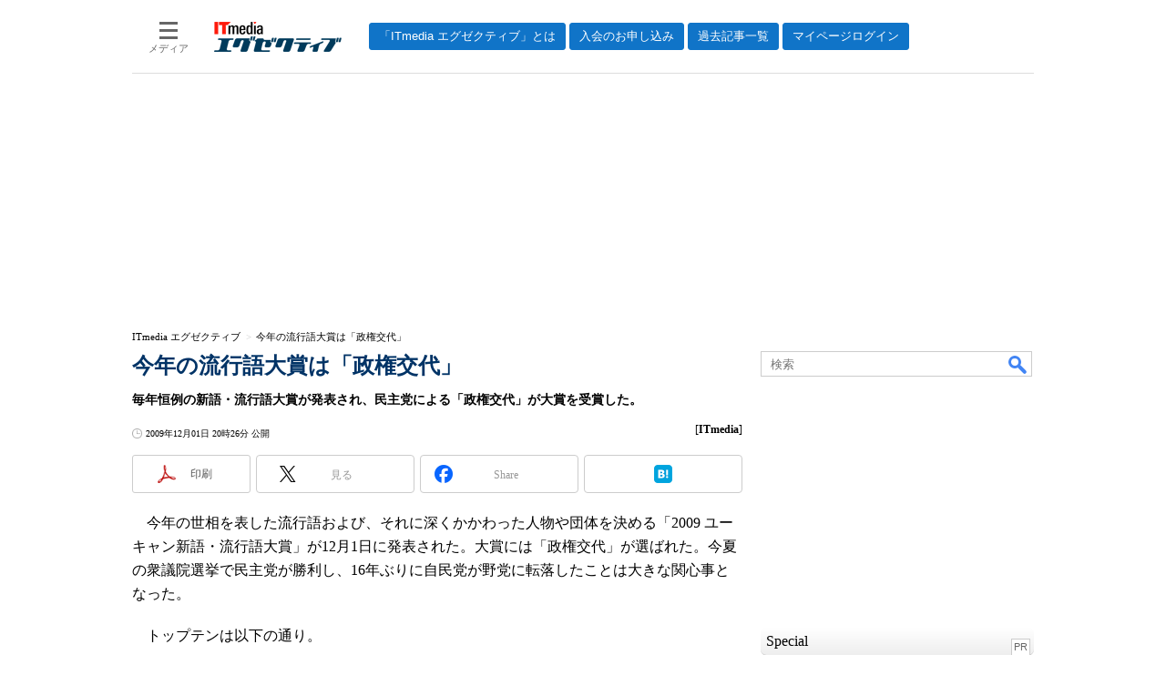

--- FILE ---
content_type: text/html
request_url: https://mag.executive.itmedia.co.jp/executive/articles/0912/01/news091.html
body_size: 17350
content:
























<!-- simpletieup関連 -->








<!-- /simpletieup関連 -->






























<!DOCTYPE HTML PUBLIC "-//W3C//DTD HTML 4.01 Transitional//EN" "http://www.w3.org/TR/html4/loose.dtd">

<html lang="ja" id="masterChannel-executive"><head>




<meta http-equiv="content-type" content="text/html;charset=shift_jis">
<meta http-equiv="content-style-type" content="text/css">
<meta http-equiv="content-script-type" content="text/javascript">

<meta name="referrer" content="no-referrer-when-downgrade">


<meta http-equiv="X-UA-Compatible" content="IE=Edge">

<script>var swspv = '(none)';var cms_summary_flag = '0';</script>
<script src="/js/spv/movePC2SP.js?date=250916104008"></script>
<!-- FIX DMOZ -->

	<!-- masterType = not top -->


	<!-- masterType == article -->
	<meta name="TMP_SERVER" content="pcv">
	<!-- SET SERIES FLAG -->
	
		
		<meta name="TMP_SeriesID" id="TMP_SeriesID" content="">
	
	<!-- SET AUTHOR FLAG -->
	
		
		<meta name="TMP_JointWriterID" id="TMP_JointWriterID" content="">
	
	<!-- SET CANONICAL FLAG -->
	
		
			
				
				<link rel="canonical" href="https://mag.executive.itmedia.co.jp/executive/articles/0912/01/news091.html">
			
		
	
	
	<meta property="article:modified_time" content="2009-12-01T20:26:00+09:00">
	






















<meta name="robots" content="max-image-preview:standard">


<!-- JSONLD ARTICLE -->
<script type="application/ld+json">
{
"@context":"https://schema.org",
"@type":"NewsArticle",
"mainEntityOfPage":{
"@type":"WebPage",
"@id":"https://mag.executive.itmedia.co.jp/executive/articles/0912/01/news091.html"
},
"image":["https://image.itmedia.co.jp/images/logo/1200x630_500x500_executive.gif"],
"datePublished":"2009-12-01T20:26:00Z",
"dateModified":"2009-12-01T20:26:00Z",
"headline":"今年の流行語大賞は「政権交代」",
"publisher":{
"@type":"Organization",
"name":"ITmedia エグゼクティブ",
"url":"https://mag.executive.itmedia.co.jp",
"logo":{
"@type":"ImageObject",
"url":"https://image.itmedia.co.jp/images/logo/amp_publisher_executive.gif"
}
},
"description":"毎年恒例の新語・流行語大賞が発表され、民主党による「政権交代」が大賞を受賞した。",
"articleSection":"ニュース",
"keywords":"ランキング,流行語,アワード,政権交代,民主党,事業仕分け,内閣総理大臣,ユーキャン,新型インフルエンザ,意識調査"
}
</script>
<meta name="itmid:series" content="">
<meta name="build" content="2009年12月01日 20時26分">
<meta name="keywords" content="ランキング,流行語,アワード,政権交代,民主党,事業仕分け,内閣総理大臣,ユーキャン,新型インフルエンザ,意識調査">
<meta name="description" content="毎年恒例の新語・流行語大賞が発表され、民主党による「政権交代」が大賞を受賞した。">
<meta name="extraid" content="at-news">
<meta name="writer" content="ITmedia">
<meta name="dispatch" content="国内">
<meta name="adpath" content="root/ITmedia/executive/article">
<meta name="rcid" content="">
<meta name="rcid_filename" content="">
<link rel="alternate" media="only screen and (max-width: 640px)" href="https://mag.executive.itmedia.co.jp/executive/spv/0912/01/news091.html">


<meta property="og:title" content="今年の流行語大賞は「政権交代」">
<meta property="og:description" content="毎年恒例の新語・流行語大賞が発表され、民主党による「政権交代」が大賞を受賞した。">
<title>今年の流行語大賞は「政権交代」 - ITmedia エグゼクティブ</title>
<script>
const ArticleDataDefinition = {
    VariousURLs: {
        HOST: 'https://mag.executive.itmedia.co.jp',
        PCV: '/executive/articles/0912/01/news091.html',
        SPV: '/executive/spv/0912/01/news091.html',
        AMP: '/executive/amp/0912/01/news091.html',
        SUMMARY_SPV: '',
        REFERENCE_PCV: '/executive/articles/0912/01/news091_00.html',
        REFERENCE_SPV: '/executive/spv/0912/01/news091_00.html'
    }
};
</script>


<meta property="og:image" content="https://image.itmedia.co.jp/images/logo/1200x630_500x500_executive.gif">



<meta property="og:site_name" content="ITmedia エグゼクティブ">
<meta property="og:url" content="https://mag.executive.itmedia.co.jp/executive/articles/0912/01/news091.html">
<meta property="og:type" content="article">

<meta property="fb:app_id" content="231602583847443">

<link rel="alternate" type="application/rss+xml" title="ITmedia エグゼクティブ(RSS2.0)" href="https://rss.itmedia.co.jp/rss/2.0/executive.xml">


<link rel="stylesheet" href="https://www.itmedia.co.jp/css/base.css?202509161104" type="text/css" media="all">
<link rel="stylesheet" href="https://www.itmedia.co.jp/css/executive/base.css?date=202509161104" type="text/css" media="all">
<link rel="stylesheet" href="https://www.itmedia.co.jp/css/article.css?202509081222" type="text/css" media="all">
<link rel="stylesheet" href="https://www.itmedia.co.jp/css/executive/article.css?date=202402281130" type="text/css" media="all">






<script src="//fc.itmedia.co.jp/fpcookie?site_id=itm_"></script>



<!-- globalJavaScript -->

<script src="//ajax.googleapis.com/ajax/libs/jquery/1.6.4/jquery.min.js" charset="UTF-8"></script>
<script>jQuery.noConflict();</script>


<script src="https://cdn.cxense.com/cx.js"></script>
<script>
var cx_segments = cX.getUserSegmentIds({persistedQueryId:'32780b6d6fb51c7b1fefeb67a7e3305b165e5c6a'});
</script>
<!-- GAM -->

<script src="/js/gamServerEnvironment.js?date=202107151140"></script>
<script>
window.googletag = window.googletag || {};
window.googletag.cmd = window.googletag.cmd || [];
</script>
<script async src="https://securepubads.g.doubleclick.net/tag/js/gpt.js"></script>
<script>
// 共通処理
window.gam_logop = {};
window.gam_media= 'executive';
// keyValue取得
const gam_keyValue = function(){
	const gam_server = gam_serverenvironment();
	const gam_host = location.protocol + '\/\/' + location.host;
	const gam_url = location.pathname.replace(/\/index.html$/,'\/');
	const gam_key = getMETA('keywords').content;
	const gam_adpath = getMETA('adpath').content;
	if(cx_segments.length >= 200) cx_segments = cx_segments.slice(0,200);
	const gam_composite = String((new Date().getTime() % 12)+1);
	googletag.pubads().setTargeting('server',gam_server).setTargeting('host',gam_host).setTargeting('url',gam_url).setTargeting('CxSegments',cx_segments).setTargeting('composite',gam_composite);
	if(gam_key) googletag.pubads().setTargeting('keywords',gam_key.replace(/(（|）|\(|\)|＃|＋)/g,'').split(','));
	if(gam_adpath){
		const itm_adpath = gam_adpath.split('/');
		if(itm_adpath[3]) googletag.pubads().setTargeting('itm_adpath_4',itm_adpath[3]);
		if(itm_adpath[4]) googletag.pubads().setTargeting('itm_adpath_5',itm_adpath[4]);
	}
}
// 配信設定
const gamDeliveryCheck = function(){
	googletag.pubads().addEventListener('slotRenderEnded',function(e){
		const gam_slotid = e.slot.getSlotElementId();
		const gam_slotdiv = document.getElementById(gam_slotid);
// 配信状況ログ
		if(gam_logop) gam_logop[gam_slotid] = e;
// 配信、未配信判別
		const gam_delivery = e.isEmpty;
// サイズ判別
		const gam_wpsize = /(WallPaper)/.test(gam_slotid);
// 1枠目入稿判別
		const gam_firstset = /(_headline$|_1$)/;
		const gam_firstcheck = gam_firstset.test(gam_slotid);
// AD表記ユニット
		const gam_irpos = /(InRead$)/;
		const gam_irposcheck = gam_irpos.test(gam_slotid);
// SBサイズ指定
		const gam_sb = /(PC_SuperBanner)/.test(gam_slotid);
		if(gam_sb) document.getElementById('PC_SuperBanner').style.minHeight = e.size[1] + 'px';
// 特殊広告対応
		if(gam_wpsize||gam_firstcheck||gam_irposcheck){
			let gam_noadflag = gam_delivery ? 'noad' : 'delivery';
			const gam_adposition = gam_wpsize ? gam_slotdiv.closest('.WallPaperIn') : gam_slotdiv.parentNode;
			const gam_adpch = gam_adposition.children[0];
			const gam_adpchcheck = gam_adpch.classList.contains('adnotation');
			const gam_hlcheck = gam_adpch.classList.contains('gam_headline');
			gam_adposition.classList.add(gam_noadflag);
			if(gam_wpsize && e.size){
				if(e.size != '1,1'){
					if(e.size[0] > 1) gam_adposition.style.width = e.size[0] + 'px';
					if(e.size[1] > 1) gam_adposition.style.height = e.size[1] + 'px';
					if(/(_left$)/.test(gam_slotid)) gam_adposition.style.left = '-' + (e.size[0] + 8) + 'px';
					if(/(_right$)/.test(gam_slotid)) gam_adposition.style.right = '-' + (e.size[0] + 8) + 'px';
					const mb = document.getElementById('masterBody');
					if(mb) mb.classList.add('WpSet');
				} else {
					gam_adposition.style.display = 'none';
				}
			}
			if(gam_irposcheck && !gam_delivery && !gam_adpchcheck){
				const gam_adnotation = document.createElement('div');
				gam_adnotation.innerHTML = 'advertisement';
				gam_adnotation.classList.add('adnotation');
				gam_adnotation.style.fontFamily = 'Gill Sans';
				gam_adnotation.style.fontSize = '12px';
				gam_adnotation.style.lineHeight = '12px';
				gam_adnotation.style.color = '#CCC';
				gam_adnotation.style.textAlign = 'center';
				gam_adnotation.style.margin = '10px 0 5px';
				gam_adposition.insertBefore(gam_adnotation,gam_slotdiv);
			}
			if(gam_hlcheck && gam_noadflag == 'noad') gam_adpch.innerHTML = '';
		}
	});
};
// refresh
const refreshGam = function(slot,dc){
	googletag.cmd.push(function(){
		let gframe = '';
// 共通
		if(slot == 'SideLink') gframe = [gam_sl1,gam_sl2,gam_sl3,gam_sl4,gam_sl5,gam_sl6,gam_sl7,gam_sl8,gam_sl9,gam_sl10,gam_sl11,gam_sl12,gam_sl13,gam_sl14,gam_sl15,gam_sl16,gam_sl17,gam_sl18,gam_sl19,gam_sl20];

// article
		if(slot == 'SuperBanner') gframe = [gam_spb];
		if(slot == 'RcolRectangle') gframe = [gam_rct1];
		if(slot == 'InRead') gframe = [gam_inl];
		if(slot == 'BelowArtLink') gframe = [gam_bl1,gam_bl2,gam_bl3,gam_bl4,gam_bl5,gam_bl6,gam_bl7,gam_bl8,gam_bl9,gam_bl10,gam_bl11,gam_bl12];


		if(gframe) googletag.pubads().refresh(gframe);
		if(dc) gamDeliveryCheck(); // 配信状況取得
	});
}
// refresh引数
// 共通
var gam_spb,gam_rct1,gam_sl1,gam_sl2,gam_sl3,gam_sl4,gam_sl5,gam_sl6,gam_sl7,gam_sl8,gam_sl9,gam_sl10,gam_sl11,gam_sl12,gam_sl13,gam_sl14,gam_sl15,gam_sl16,gam_sl17,gam_sl18,gam_sl19,gam_sl20;

// article
var gam_bl1,gam_bl2,gam_bl3,gam_bl4,gam_bl5,gam_bl6,gam_bl7,gam_bl8,gam_bl9,gam_bl10,gam_bl11,gam_bl12,gam_inl;

googletag.cmd.push(function(){
	googletag.pubads().collapseEmptyDivs();
// ユニット設定
	const sd = '/43042345/executive/';
	gam_rct1 = googletag.defineSlot(sd + 'PC_article_rcol-Rectangle',[[300,250],[300,300],[300,600],[600,600],[600,500],[533,300]],'PC_rcol-Rectangle').addService(googletag.pubads());
	gam_sl1 = googletag.defineSlot(sd + 'PC_SideLink',[[300,76]],'PC_SideLink_1').setTargeting('slot_pos','1').setTargeting('media',gam_media).addService(googletag.pubads());
	gam_sl2 = googletag.defineSlot(sd + 'PC_SideLink',[[300,76]],'PC_SideLink_2').setTargeting('slot_pos','2').setTargeting('media',gam_media).addService(googletag.pubads());
	gam_sl3 = googletag.defineSlot(sd + 'PC_SideLink',[[300,76]],'PC_SideLink_3').setTargeting('slot_pos','3').setTargeting('media',gam_media).addService(googletag.pubads());
	gam_sl4 = googletag.defineSlot(sd + 'PC_SideLink',[[300,76]],'PC_SideLink_4').setTargeting('slot_pos','4').setTargeting('media',gam_media).addService(googletag.pubads());
	gam_sl5 = googletag.defineSlot(sd + 'PC_SideLink',[[300,76]],'PC_SideLink_5').setTargeting('slot_pos','5').setTargeting('media',gam_media).addService(googletag.pubads());
	gam_sl6 = googletag.defineSlot(sd + 'PC_SideLink',[[300,76]],'PC_SideLink_6').setTargeting('slot_pos','6').setTargeting('media',gam_media).addService(googletag.pubads());
	gam_sl7 = googletag.defineSlot(sd + 'PC_SideLink',[[300,76]],'PC_SideLink_7').setTargeting('slot_pos','7').setTargeting('media',gam_media).addService(googletag.pubads());
	gam_sl8 = googletag.defineSlot(sd + 'PC_SideLink',[[300,76]],'PC_SideLink_8').setTargeting('slot_pos','8').setTargeting('media',gam_media).addService(googletag.pubads());
	gam_sl9 = googletag.defineSlot(sd + 'PC_SideLink',[[300,76]],'PC_SideLink_9').setTargeting('slot_pos','9').setTargeting('media',gam_media).addService(googletag.pubads());
	gam_sl10 = googletag.defineSlot(sd + 'PC_SideLink',[[300,76]],'PC_SideLink_10').setTargeting('slot_pos','10').setTargeting('media',gam_media).addService(googletag.pubads());
	gam_sl11 = googletag.defineSlot(sd + 'PC_SideLink',[[300,76]],'PC_SideLink_11').setTargeting('slot_pos','11').setTargeting('media',gam_media).addService(googletag.pubads());
	gam_sl12 = googletag.defineSlot(sd + 'PC_SideLink',[[300,76]],'PC_SideLink_12').setTargeting('slot_pos','12').setTargeting('media',gam_media).addService(googletag.pubads());
	gam_sl13 = googletag.defineSlot(sd + 'PC_SideLink',[[300,76]],'PC_SideLink_13').setTargeting('slot_pos','13').setTargeting('media',gam_media).addService(googletag.pubads());
	gam_sl14 = googletag.defineSlot(sd + 'PC_SideLink',[[300,76]],'PC_SideLink_14').setTargeting('slot_pos','14').setTargeting('media',gam_media).addService(googletag.pubads());
	gam_sl15 = googletag.defineSlot(sd + 'PC_SideLink',[[300,76]],'PC_SideLink_15').setTargeting('slot_pos','15').setTargeting('media',gam_media).addService(googletag.pubads());
	gam_sl16 = googletag.defineSlot(sd + 'PC_SideLink',[[300,76]],'PC_SideLink_16').setTargeting('slot_pos','16').setTargeting('media',gam_media).addService(googletag.pubads());
	gam_sl17 = googletag.defineSlot(sd + 'PC_SideLink',[[300,76]],'PC_SideLink_17').setTargeting('slot_pos','17').setTargeting('media',gam_media).addService(googletag.pubads());
	gam_sl18 = googletag.defineSlot(sd + 'PC_SideLink',[[300,76]],'PC_SideLink_18').setTargeting('slot_pos','18').setTargeting('media',gam_media).addService(googletag.pubads());
	gam_sl19 = googletag.defineSlot(sd + 'PC_SideLink',[[300,76]],'PC_SideLink_19').setTargeting('slot_pos','19').setTargeting('media',gam_media).addService(googletag.pubads());
	gam_sl20 = googletag.defineSlot(sd + 'PC_SideLink',[[300,76]],'PC_SideLink_20').setTargeting('slot_pos','20').setTargeting('media',gam_media).addService(googletag.pubads());

// article
	gam_spb = googletag.defineSlot(sd + 'PC_article_SuperBanner',[[728,90],[728,180],[970,90],[970,250],[970,400]],'PC_SuperBanner').addService(googletag.pubads());
	gam_inl = googletag.defineSlot(sd + 'PC_InRead',[[640,165],[640,300],[640,360],[1,1]],'PC_InRead').addService(googletag.pubads());
	gam_bl1 = googletag.defineSlot(sd + 'PC_BelowArtLink',[[150,216]],'PC_BelowArtLink_1').setTargeting('slot_pos','1').setTargeting('media',gam_media).addService(googletag.pubads());
	gam_bl2 = googletag.defineSlot(sd + 'PC_BelowArtLink',[[150,216]],'PC_BelowArtLink_2').setTargeting('slot_pos','2').setTargeting('media',gam_media).addService(googletag.pubads());
	gam_bl3 = googletag.defineSlot(sd + 'PC_BelowArtLink',[[150,216]],'PC_BelowArtLink_3').setTargeting('slot_pos','3').setTargeting('media',gam_media).addService(googletag.pubads());
	gam_bl4 = googletag.defineSlot(sd + 'PC_BelowArtLink',[[150,216]],'PC_BelowArtLink_4').setTargeting('slot_pos','4').setTargeting('media',gam_media).addService(googletag.pubads());
	gam_bl5 = googletag.defineSlot(sd + 'PC_BelowArtLink',[[150,216]],'PC_BelowArtLink_5').setTargeting('slot_pos','5').setTargeting('media',gam_media).addService(googletag.pubads());
	gam_bl6 = googletag.defineSlot(sd + 'PC_BelowArtLink',[[150,216]],'PC_BelowArtLink_6').setTargeting('slot_pos','6').setTargeting('media',gam_media).addService(googletag.pubads());
	gam_bl7 = googletag.defineSlot(sd + 'PC_BelowArtLink',[[150,216]],'PC_BelowArtLink_7').setTargeting('slot_pos','7').setTargeting('media',gam_media).addService(googletag.pubads());
	gam_bl8 = googletag.defineSlot(sd + 'PC_BelowArtLink',[[150,216]],'PC_BelowArtLink_8').setTargeting('slot_pos','8').setTargeting('media',gam_media).addService(googletag.pubads());
	gam_bl9 = googletag.defineSlot(sd + 'PC_BelowArtLink',[[150,216]],'PC_BelowArtLink_9').setTargeting('slot_pos','9').setTargeting('media',gam_media).addService(googletag.pubads());
	gam_bl10 = googletag.defineSlot(sd + 'PC_BelowArtLink',[[150,216]],'PC_BelowArtLink_10').setTargeting('slot_pos','10').setTargeting('media',gam_media).addService(googletag.pubads());
	gam_bl11 = googletag.defineSlot(sd + 'PC_BelowArtLink',[[150,216]],'PC_BelowArtLink_11').setTargeting('slot_pos','11').setTargeting('media',gam_media).addService(googletag.pubads());
	gam_bl12 = googletag.defineSlot(sd + 'PC_BelowArtLink',[[150,216]],'PC_BelowArtLink_12').setTargeting('slot_pos','12').setTargeting('media',gam_media).addService(googletag.pubads());

	gam_keyValue(); // Key-Value設定
	googletag.pubads().enableSingleRequest();
	googletag.pubads().disableInitialLoad();
	googletag.enableServices();
});
</script>

<!-- /GAM -->
<script src="/js/base_v2.js?date=202501291050"></script>
<script src="/js/executive/base.js?date=201106281155"></script>

<script src="/js/article.js?date=202501141040"></script>
<script src="/js/executive/article.js?date=201110051634"></script>

<!--tr_cx_api-->

<script src="//cx.api.itmedia.co.jp/v1.js"></script>
<script src="//tr.api.itmedia.co.jp/cc/v1.js"></script>

<!--/tr_cx_api-->
<script src="/js/lib/cx_v2.js?date=202507231610"></script>
<script>
var cX = cX || {}; cX.callQueue = cX.callQueue || [];
var cx_k_param = cx_api_itm('ad');
cx_click_map('1141827478709654509');
cX.callQueue.push(['setSiteId','1146327961620383923']);
window.addEventListener('DOMContentLoaded',function(){
	cx_push_iitt();
	cX.callQueue.push(['setSiteId','1146327961620383923']);
	cx_push_cxapi('7afa26d5cf882cbdf1133ef0a74bc60ab5581d17');
	cX.callQueue.push(['sync','aam']);
	cx_add_meta();
	cx_push_readable('7afa26d5cf882cbdf1133ef0a74bc60ab5581d17');
},false);
</script>
<!-- Google Tag Manager -->
<script>(function(w,d,s,l,i){w[l]=w[l]||[];w[l].push({'gtm.start':
new Date().getTime(),event:'gtm.js'});var f=d.getElementsByTagName(s)[0],
j=d.createElement(s),dl=l!='dataLayer'?'&l='+l:'';j.async=true;j.src=
'https://www.googletagmanager.com/gtm.js?id='+i+dl;f.parentNode.insertBefore(j,f);
})(window,document,'script','dataLayer','GTM-W3CLTQN');</script>
<!-- End Google Tag Manager -->
<!-- /globalJavaScript -->
</head><body id="masterType-article">

<script>
// JavaScript用Facebook SDK v10.0

window.fbAsyncInit = function(){
	FB.init({
		appId:'231602583847443',
		autoLogAppEvents : true,
		xfbml : true,
		version : 'v10.0'
	});
	FB.AppEvents.logPageView();
};

(function(d,s,id){
var js, fjs = d.getElementsByTagName(s)[0];
if(d.getElementById(id)){return;}
js = d.createElement(s); js.id = id;
js.src = "//connect.facebook.net/ja_JP/sdk.js";
fjs.parentNode.insertBefore(js,fjs);
}(document,'script','facebook-jssdk'));
</script>






<script type="text/javascript">
var dcl_start = new Date();
attachBodyClass();
function masterChannel(){return 'executive';}
function masterType(){return 'article';}
function prFlag(){return '';}
function spFlag(){return '';}
</script>

<!--ITWL-->

	
		
	

<!--/ITWL-->


<!-- サーチツール表示領域 -->
<div id="outputFrame" class="outputFrame"></div>


<div id="masterBody"><div id="masterBodyOut"><div id="masterBodyIn">




<link rel="stylesheet" href="//www.itmedia.co.jp/css/gnavi.css?date=202503051103">
<div id="g_nav" data-theme="light">
<div id="g_nav_o">
<!-- parts_warning -->

<div id="g_nav_i">
	<div class="g_nav_box">
		<div class="g_btn" id="g_btn_menu" data-menu="0">
			<div class="g_float g_float_left"></div>
			<div class="g_inbtn">
				<div class="g_lines">
					<div class="g_line"></div>
					<div class="g_line"></div>
					<div class="g_line"></div>
					<div class="g_line"></div>
				</div>
				<div class="g_txt">メディア</div>
			</div>
		</div>
	</div>
<div class="g_nav_box"><div id="g_logo"><a href="//mag.executive.itmedia.co.jp/"><img src="https://image.itmedia.co.jp/images/logo/pcvheader_executive.png" width="140" height="33" alt="ITmedia エグゼクティブ"></a></div></div>
<div class="g_nav_box _flex"><div class="g_free_box">
<div class="g_local g_local_btn brown_2">
<div class="g_lnav_o"><a href="https://mag.executive.itmedia.co.jp/executive/subtop/info/about.html"><div >「ITmedia エグゼクティブ」とは</div></a>
</div>
<div class="g_lnav_o"><a href="https://mag.executive.itmedia.co.jp/executive/membership.html"><div >入会のお申し込み</div></a>
</div>
<div class="g_lnav_o"><a href="https://mag.executive.itmedia.co.jp/executive/subtop/archive/"><div >過去記事一覧</div></a>
</div>
<div class="g_lnav_o"><a href="https://mag.executive.itmedia.co.jp/executive/subtop/info/login.html"><div >マイページログイン</div></a>
</div>
</div></div></div>


<div class="g_nav_box">
<div class="g_btn" id="g_btn_member" data-menu="0">
<div class="g_float g_float_right"></div>
<a class="g_inbtn" href="javascript:void(0);">
<div class="g_circles">
<div class="g_circle"></div><div class="g_circle"></div><div class="g_circle"></div>
</div>
<div class="g_txt"></div>
</a>
</div>
</div>
</div>
</div>
</div>
<script src="/js/gnavi.js?202508211340" async></script>

<div id="masterBodyOuter"><!----><div id="masterBodyInner">

<div id="masterHeader">
	<div id="globalHeader">
	
	<div id="globalHeaderMiddle">
		<div id="SuperBanner">
			<div id="PC_SuperBanner"></div>
			<script>refreshGam('SuperBanner',true);</script>
		</div>
	</div>
	
	<div id="globalHeaderBottom">
	<div id="localPankuzu">
	<div class="lpanOut"><div class="lpanIn">
	
<script>
(function(){
const str = document.title.replace('- ITmedia エグゼクティブ',''),cut = cutString(str,50);
const list = [
	{'name':'ITmedia エグゼクティブ','id':'https://mag.executive.itmedia.co.jp/'},{'name':str,'id':''}
];
const itemListElement = setupStructuredData.convertToBreadcrumbList(list);
setupStructuredData.addMicrodataBreadcrumb(itemListElement,'localPankuzu',cut);
setupStructuredData.addJsonldBreadcrumb(itemListElement);
})();
</script>

	</div></div>
	</div>
	</div>
	</div>

</div>

<div id="masterContents"><div id="globalContents">
<div id="masterMain">

<!---->

<div id="tmplNews" class="tmplArticle"><div id="tmplNewsIn" class="tmplArticleIn">
<!--EDIT START-->

	
<!-- no keywords -->



<!--EDIT END-->


<!--EDIT START-->
<!--EDIT END-->

<!--EDIT START-->
<!--EDIT END-->



<div id="cmsTitle"><div class="inner">
<h1 class="title"><span class="title__maintext">今年の流行語大賞は「政権交代」</span></h1>
</div></div>


<!--EDIT START-->
<!--EDIT END-->


<div id="cmsAbstract"><div class="inner"><p>毎年恒例の新語・流行語大賞が発表され、民主党による「政権交代」が大賞を受賞した。</p></div></div>

<!--EDIT START-->
<!--EDIT END-->


<div id="cmsDate" class="cmsDate cmsDate--nomove"><div class="inner"><span class="arrow">&raquo;</span> <span id="update">2009年12月01日 20時26分 公開</span></div></div>
<div id="cmsByline"><div class="inner" id="byline">[<span>ITmedia</span>]</div></div>


<link rel="stylesheet" href="https://www.itmedia.co.jp/css/socialbutton.css?202510011201">
<script>
var msbBtnLoadScript = [];
</script>
<script src="/js/socialbutton.js?202510011010"></script>
<div id="masterSocialbuttonTop" class="masterSocialbutton"><div class="msbOut" id="msbTopOut"></div></div>


	<!-- enterprise|executive|ait|pcuser|mobile -->
	<script>
	msbBtn({
	'pos':'top',
	'tag':'table',
	'popup_pos':'under',
	'base_color':'white',
	'base_class':'minimal_count',
	'line':[
	[
		{'name':'印刷','title':'この記事を印刷する','id':'printbutton'},
		{'name':'通知','id':'itmid','data':[
			{'name':'連載「％」の新着をメールで通知','id':'alertseries'},
		{}]},
		{'name':'Post','id':'tweetbutton_minimal'},
		{'name':'シェア','id':'sharebutton_minimal'},
		{'name':'はてなブックマーク','id':'hatenabookmark_minimal'},
	{}],
	[]]
	});
	</script>
	


<div id="cmsBody"><div class="inner">


<div class="colBoxClear"></div>

<!-- cxenseparse_start -->

<div id="cmsMark"><!-- null for itmedia-->
</div>
<!-- cmsBodyCtrlTop -->

<!-- cmsBodyMainStart -->
<!-- cxenseparse_start -->

<p>　今年の世相を表した流行語および、それに深くかかわった人物や団体を決める「2009 ユーキャン新語・流行語大賞」が12月1日に発表された。大賞には「政権交代」が選ばれた。今夏の衆議院選挙で民主党が勝利し、16年ぶりに自民党が野党に転落したことは大きな関心事となった。</p>
<p>　トップテンは以下の通り。</p>
<table id="tbl" class="cmsTable cmsTable cmsTable">
<caption></caption>
<thead><tr>
<th id="null">キーワード</th>
<th id="null">受賞者</th>
</tr></thead><tbody><tr>
<th id="null">政権交代</th>
<td id="null">鳩山由紀夫（内閣総理大臣）</td>
</tr><tr>
<th id="null">こども店長</th>
<td id="null">加藤清史郎（俳優）</td>
</tr><tr>
<th id="null">新型インフルエンザ</th>
<td id="null">木村盛世（受賞者厚生労働医系技官）</td>
</tr><tr>
<th id="null">草食男子</th>
<td id="null">小池徹平（タレント）、深澤真紀（コラムニスト）</td>
</tr><tr>
<th id="null">脱官僚</th>
<td id="null">渡辺喜美（衆議院議員）</td>
</tr><tr>
<th id="null">派遣切り</th>
<td id="null">関根秀一郎（派遣ユニオン書記長）</td>
</tr><tr>
<th id="null">ファストファッション</th>
<td id="null">益若つばさ（タレント）</td>
</tr><tr>
<th id="null">ぼやき</th>
<td id="null">野村克也（元楽天監督）</td>
</tr><tr>
<th id="null">歴女</th>
<td id="null">杏（女優）</td>
</tr><tr>
<th id="null">事業仕分け</th>
<td id="null">行政刷新会議と事業仕分け作業チーム</td>
</tr></tbody>
<tfoot><tr><td colspan="2"></td></tr></tfoot>
</table>
<div class="endkwd"><div class="box cmsBox cmsBox cmsBoxRed" id="red">
<h2 class="format--crosshead">関連キーワード</h2>
<h3 class="format--subheading"><A href="https://www.itmedia.co.jp/keywords/ranking.html">ランキング</A> | <A href="https://www.itmedia.co.jp/keywords/vogueword.html">流行語</A> | <A href="https://www.itmedia.co.jp/keywords/award.html">アワード</A> | <A href="https://www.itmedia.co.jp/keywords/regime_change.html">政権交代</A> | <A href="https://www.itmedia.co.jp/keywords/dpj.html">民主党</A> | <A href="https://www.itmedia.co.jp/keywords/jigyo_shiwake.html">事業仕分け</A> | <A href="https://www.itmedia.co.jp/keywords/primeminister.html">内閣総理大臣</A> | <A href="https://www.itmedia.co.jp/keywords/ucan.html">ユーキャン</A> | <A href="https://www.itmedia.co.jp/keywords/h1n1.html">新型インフルエンザ</A> | <A href="https://www.itmedia.co.jp/keywords/opinionpoll.html">意識調査</A></h3>
<br clear="all"><span></span></div></div>

<!-- cxenseparse_end -->

<!-- cmsBodyMainEnd -->

<div class="endlink" id="endlinkConnection">
<h3 class="format--subheading">関連記事</h3>
<ul id="art">
<li class="endlink-art" id="endlink-art1"><a href="https://mag.executive.itmedia.co.jp/executive/articles/0905/08/news033.html">新入社員の7割が「内定取り消し」を選択　ビジネス流行語ランキング</a><br>
産能大学が実施した意識調査によると、新入社員が選ぶビジネス分野の流行語は「内定取り消し」が1位となった。</li>
<li class="endlink-art" id="endlink-art2"><a href="https://mag.executive.itmedia.co.jp/executive/articles/0810/24/news010.html"><img src="https://image.itmedia.co.jp/executive/articles/0810/24/news010.jpg" width="80" height="60" alt="東京は4位　世界の都市総合力ランキング" align="left">東京は4位　世界の都市総合力ランキング</a><br>
世界の主要都市の総合ランキングを都市戦略研究所が発表した。東京はトップ3都市に大きく水をあけられた。</li>
<li class="endlink-art" id="endlink-art3"><a href="https://mag.executive.itmedia.co.jp/executive/articles/0810/07/news083.html"><img src="https://image.itmedia.co.jp/executive/articles/0810/07/news083.jpg" width="80" height="60" alt="私鉄沿線ランキング、高所得者が集まるのは井の頭線　NRI調査" align="left">私鉄沿線ランキング、高所得者が集まるのは井の頭線　NRI調査</a><br>
野村総合研究所は、所得額および金融資産保有額を基準にした私鉄沿線別の世帯当たりの推定資産ランキングを発表した。</li>
<li class="endlink-art" id="endlink-art4"><a href="https://mag.executive.itmedia.co.jp/executive/articles/0910/14/news039.html">特許資産の規模ランキング、パナソニックが1位</a></li>
<li class="endlink-art" id="endlink-art5"><a href="https://mag.executive.itmedia.co.jp/executive/articles/0910/08/news047.html"><img src="https://image.itmedia.co.jp/executive/articles/0910/08/news047.jpg" width="80" height="60" alt="2636％成長のグリーが首位　トーマツがテクノロジー関連企業の年次ランキングを発表" align="left">2636％成長のグリーが首位　トーマツがテクノロジー関連企業の年次ランキングを発表</a><br>
テクノロジー関連の企業を対象とした成長率ランキングをトーマツが発表した。2位以下に3倍以上の差をつけたグリーがトップとなった。</li>
</ul>
<h3 class="format--subheading">関連リンク</h3>
<ul id="lnk">
<li class="endlink-lnk" id="endlink-lnk1"><a href="http://u-ryukogo.jp/" target="_blank" rel="noopener">ユーキャン新語・流行語大賞</a></li>
<li class="endlink-lnk" id="endlink-lnk2"><a href="http://mag.executive.itmedia.co.jp/">ITmedia エグゼクティブ</a></li>
</ul>
</div>


<!-- cmsBodyRelated -->

<!-- cmsBodyCtrlBtm -->
<div id="cmsCopyright"><p>Copyright &copy; ITmedia, Inc. All Rights Reserved.</p>
</div>


	<div id="tmplCopyright"></div>
	
		<div id="InRead">
			<div id="PC_InRead"></div>
			<script>refreshGam('InRead');</script>
		</div>
	


</div></div> 

	<script>
	(function(){
	if(!document.getElementById('cmsBody')) return false;
	if(!document.getElementById('cmsCopyright')) return false;
	if(!document.getElementById('tmplCopyright')) return false;
	var a = document.getElementById('cmsCopyright');
	var b = document.getElementById('tmplCopyright');
	b.appendChild(a);
	return true;
	})();
	</script>
	
	<div id="BelowArtLink">
		<div class="gam_headline">Special<span class="gam_prmark">PR</span></div>
		<div id="PC_BelowArtLink_1" class="balStyle"></div>
		<div id="PC_BelowArtLink_2" class="balStyle"></div>
		<div id="PC_BelowArtLink_3" class="balStyle"></div>
		<div id="PC_BelowArtLink_4" class="balStyle"></div>
		<div id="PC_BelowArtLink_5" class="balStyle"></div>
		<div id="PC_BelowArtLink_6" class="balStyle"></div>
		<div id="PC_BelowArtLink_7" class="balStyle"></div>
		<div id="PC_BelowArtLink_8" class="balStyle"></div>
		<div id="PC_BelowArtLink_9" class="balStyle"></div>
		<div id="PC_BelowArtLink_10" class="balStyle"></div>
		<div id="PC_BelowArtLink_11" class="balStyle"></div>
		<div id="PC_BelowArtLink_12" class="balStyle"></div>
		<div style="width:150px;"></div>
		<div style="width:150px;"></div>
		<div style="width:150px;"></div>
		<script>refreshGam('BelowArtLink');</script>
	</div>
	
	<div class="colBoxClear h10px"></div>
	
<div class="colBox colBoxExeInfo">
<div class="colBoxOuter">
<div class="colBoxHead"><h2>ITmedia エグゼクティブのご案内</h2></div>
<div class="colBoxInner">
<div class="colBoxIndex">
<div class="colBoxDescription">
<p style="font-size:16px;line-height:24px;">「ITmedia エグゼクティブは、上場企業および上場相当企業の課長職以上を対象とした無料の会員制サービスを中心に、経営者やリーダー層向けにさまざまな情報を発信しています。<br>入会いただくとメールマガジンの購読、経営に役立つ旬なテーマで開催しているセミナー、勉強会にも参加いただけます。<br>ぜひこの機会にお申し込みください。<br>入会希望の方は必要事項を記入の上申請ください。審査の上登録させていただきます。<br>【入会条件】上場企業および上場相当企業の課長職以上<br></p>
<div class="colBoxClear h10px"></div>


<style type="text/css"><!--
#membership-btn-registform {
    height: 52px;
    margin: 0 auto 25px;
    width: 342px;
}
#membership-btn-registform a {
    background: url(https://image.itmedia.co.jp/executive/images/membership_sprites.jpg) no-repeat 0 -295px;
    display: block;
    height: 52px;
    text-indent: -9999px;
    width: 342px;
}
--></style>
<div id="membership-btn-registform"><a title="入会希望の方はこちらから" href="https://reg34.smp.ne.jp/regist/is?SMPFORM=meoe-mgtfn-0fa40c2ef1e4290677af145df5ef5238">入会希望の方はこちらから</a></div>

</div>
</div>
</div>
</div>
</div>

	<div class="colBoxClear h10px"></div>


<div id="cmsPrcredit"><div class="inner"></div></div>
<!--cmsHoleEnd-->
</div></div>

	
		
		<script>endlinkAll();</script>
		

<!---->

</div>

	
	<div id="masterSub">
	
	<!--EDIT START-->
	<!--編集記事-->
	<!-- サーチツール（PC）ここから -->
<script src="/js/lib/cx_search.js"></script>
<link rel="stylesheet" href="https://www.itmedia.co.jp/css/lib/cx_search_pc.css">
<div id="new_globalHeaderSearch">
	<form name="serchForm" class="cx">
		<div class="searchBar">
			<input type="text" name="q" id="searchQuery" class="searchQuery" placeholder="検索">
			<div class="dataSelect">
				<div class="serch_circle"></div>
				<div class="serch_bar"></div>
				<button class="clac" onclick="getSearchText('1','pcv','1146327961620383923'); return false;">検索</button>
			</div>
		</div>
	</form>
</div>
<!-- サーチツール（PC）ここまで -->

	
		<div id="RcolRectangle">
			<div id="PC_rcol-Rectangle" style="min-width:300px;min-height:250px;"></div>
			<script>refreshGam('RcolRectangle');</script>
		</div>
		<div id="SideLink">
	<div class="gam_headline">Special<span class="gam_prmark">PR</span></div>
	<div id="PC_SideLink_1" style="min-width:300px;min-height:76px;"></div>
	<div id="PC_SideLink_2"></div>
	<div id="PC_SideLink_3"></div>
	<div id="PC_SideLink_4"></div>
	<div id="PC_SideLink_5"></div>
	<div id="PC_SideLink_6"></div>
	<div id="PC_SideLink_7"></div>
	<div id="PC_SideLink_8"></div>
	<div id="PC_SideLink_9"></div>
	<div id="PC_SideLink_10"></div>
	<div id="PC_SideLink_11"></div>
	<div id="PC_SideLink_12"></div>
	<div id="PC_SideLink_13"></div>
	<div id="PC_SideLink_14"></div>
	<div id="PC_SideLink_15"></div>
	<div id="PC_SideLink_16"></div>
	<div id="PC_SideLink_17"></div>
	<div id="PC_SideLink_18"></div>
	<div id="PC_SideLink_19"></div>
	<div id="PC_SideLink_20"></div>
	<div id="PC_SideLink_21"></div>
	<div id="PC_SideLink_22"></div>
	<div id="PC_SideLink_23"></div>
	<div id="PC_SideLink_24"></div>
	<div id="PC_SideLink_25"></div>
	<div id="PC_SideLink_26"></div>
	<div id="PC_SideLink_27"></div>
	<div id="PC_SideLink_28"></div>
	<div id="PC_SideLink_29"></div>
	<div id="PC_SideLink_30"></div>
	<script>refreshGam('SideLink');</script>
</div>
	
	<div class="colBox colBoxRanking">
<div class="colBoxOuter">
<div class="colBoxHead"><h2>アクセストップ10</h2></div>
<div class="colBoxInner">
<div class="colBoxIndex">
<div class="colBoxOlist">
<ol>
<!-- RSS2include -->
<li class="rank1"><a href="https://mag.executive.itmedia.co.jp/executive/articles/2601/13/news050.html">      レアアースを試験掘削、南鳥島周辺で　地球深部探査船「ちきゅう」が清水港を出航    </a></li><li class="rank2"><a href="https://mag.executive.itmedia.co.jp/executive/articles/2601/08/news030.html">      「ITmedia エグゼクティブ DX eマガジン 2026 冬」（PDF）の提供開始    </a></li><li class="rank3"><a href="https://mag.executive.itmedia.co.jp/executive/articles/2601/13/news015.html">      マーケティング人材育成で企業を成長させる──なぜ今、体系的な学びの習慣化が成長の鍵となるのか    </a></li><li class="rank4"><a href="https://mag.executive.itmedia.co.jp/executive/articles/2112/14/news008.html">      なぜコーポレートITはコスト削減率が低いのか――既存産業を再定義することでDXを推進    </a></li><li class="rank5"><a href="https://mag.executive.itmedia.co.jp/executive/articles/2601/08/news063.html">      ITmedia エグゼクティブ勉強会スケジュール    </a></li><li class="rank6"><a href="https://mag.executive.itmedia.co.jp/executive/articles/2601/15/news067.html">      有機ハマチ養殖にAI活用、くら寿司が和歌山で開始　エサやり効率化で肉付きアップも    </a></li><li class="rank7"><a href="https://mag.executive.itmedia.co.jp/executive/articles/2601/15/news021.html">      「経営を動かす説明力を鍛えつつ、今も自らログ解析」 - みんなの銀行CISO二宮氏    </a></li><li class="rank8"><a href="https://mag.executive.itmedia.co.jp/executive/articles/2601/13/news047.html">      富裕層外国人を海に誘致　豪華クルーザー「スーパーヨット」、西日本でマリーナ整備進む    </a></li><li class="rank9"><a href="https://mag.executive.itmedia.co.jp/executive/articles/2601/14/news042.html">      DX/AI時代における業務プロセス標準（PCF）を活用した業務改革    </a></li><li class="rank10"><a href="https://mag.executive.itmedia.co.jp/executive/articles/2601/16/news069.html">      外国人の「第三国間旅行」に注力　JTBが初の10年長期ビジョン策定、営業利益5倍目指す    </a></li>
<!-- RSS2include -->
</ol>
</div>
<div class="colBoxPageLink"><a href="https://mag.executive.itmedia.co.jp/executive/subtop/ranking/index.html">11～30位はこちら</a> ≫</div>
<div class="colBoxClear h10px"></div>
</div>
</div>
</div>
</div>

	<div class="colBox colBoxNewart">
<div class="colBoxOuter">
<div class="colBoxHead"><h2>新着記事</h2></div>
<div class="colBoxInner">
<div class="colBoxIndex">
<div class="colBoxUlist">
<ul><!-- CMS index -->
<li class="dispatch-0"><a href="https://mag.executive.itmedia.co.jp/executive/articles/2601/16/news069.html">外国人の「第三国間旅行」に注力　JTBが初の10年長期ビジョン策定、営業利益5倍目指す</a></li>
<li class="dispatch-0"><a href="https://mag.executive.itmedia.co.jp/executive/articles/2601/15/news067.html">有機ハマチ養殖にAI活用、くら寿司が和歌山で開始　エサやり効率化で肉付きアップも</a></li>
<li class="dispatch-0"><a href="https://mag.executive.itmedia.co.jp/executive/articles/2601/15/news021.html">セキュリティリーダーの視座：「経営を動かす説明力を鍛えつつ、今も自らログ解析」 - みんなの銀行CISO二宮氏</a></li>
<li class="dispatch-0"><a href="https://mag.executive.itmedia.co.jp/executive/articles/2601/15/news032.html">ビジネスとITを“動かす”仕組み──BizOpsという選択肢：IPO前夜に効く「CorpOps」――“泥を啜る”現場の実装論</a></li>
<li class="dispatch-0"><a href="https://mag.executive.itmedia.co.jp/executive/articles/2601/14/news088.html">航空機と新幹線で生鮮貨物リレー、日航とJR東がタッグ　地方の販路拡大支援</a></li>
<!-- CMS index end -->
</ul>
</div>
<div class="colBoxClear h10px"></div>
</div>
</div>
</div>
</div>
	
<!-- htmlgen -->
<div class="colBox colBoxExeInformation">
<div class="colBoxOuter">
<div class="colBoxHead"><h2>事務局からのお知らせ</h2></div>
<div class="colBoxInner">
<div class="colBoxIndex">
<div class="colBoxUlist"><ul>
<li><a href="https://mag.executive.itmedia.co.jp/executive/subtop/info/about.html">ITmedia エグゼクティブとは？</a></li><li><a href="https://mag.executive.itmedia.co.jp/executive/subtop/info/rule/">利用規約</a></li><li><a href="https://corp.itmedia.co.jp/media/inquiry/articles/">お問い合わせ</a></li><li><a href="http://go.itmedia.co.jp/l/291242/2024-11-14/2d1kpdc">広告掲載について</a></li><li><a href="https://mag.executive.itmedia.co.jp/executive/pr_specialarchive.html">Specialインデックス</a></li>
</ul>
<ul>
<li><a href="https://corp.itmedia.co.jp/media/rss_list/" id="rssinf" target="_blank">RSS</a></li>
<li><a href="https://www.facebook.com/ITmediaExecutive" id="fbinf" target="_blank">Facebook</a></li>
<li><a href="https://twitter.com/itm_executive" id="twinf" target="_blank">X</a></li>
</ul>
</div>
<div class="colBoxClear h10px"></div>
</div>
</div>
</div>
</div>
<!-- /htmlgen -->

	<div class="colBox colBoxaAdvisoryBoard">
<div class="colBoxOuter">
<div class="colBoxHead"><h2>アドバイザリーボード</h2></div>
<div class="colBoxInner">

<div class="colBoxIndex">
<div class="colBoxIcon"><img src="https://image.itmedia.co.jp/executive/images/adv_1_1186133723.jpg" width="40" height="40" alt="根来龍之"></div>
<div class="colBoxSubTitle"><p>早稲田大学商学学術院教授</p></div>
<div class="colBoxTitle"><h3>根来龍之</h3></div>
<div class="colBoxClear"></div>
</div>

<div class="colBoxIndex">
<div class="colBoxIcon"><img src="https://image.itmedia.co.jp/executive/images/adv_2_1186133723.jpg" width="40" height="40" alt="小尾敏夫"></div>
<div class="colBoxSubTitle"><p>早稲田大学大学院国際情報通信研究科教授</p></div>
<div class="colBoxTitle"><h3>小尾敏夫</h3></div>
<div class="colBoxClear"></div>
</div>

<div class="colBoxIndex">
<div class="colBoxIcon"><img src="https://image.itmedia.co.jp/executive/images/adv_3_1186133723.jpg" width="40" height="40" alt="郡山史郎"></div>
<div class="colBoxSubTitle"><p>株式会社CEAFOM 代表取締役社長</p></div>
<div class="colBoxTitle"><h3>郡山史郎</h3></div>
<div class="colBoxClear"></div>
</div>

<div class="colBoxIndex">
<div class="colBoxIcon"><img src="https://image.itmedia.co.jp/executive/images/adv_5_1186133723.jpg" width="40" height="40" alt="西野弘"></div>
<div class="colBoxSubTitle"><p>株式会社プロシード 代表取締役</p></div>
<div class="colBoxTitle"><h3>西野弘</h3></div>
<div class="colBoxClear"></div>
</div>

<div class="colBoxIndex">
<div class="colBoxIcon"><img src="https://image.itmedia.co.jp/executive/images/adv_m.jpg" width="40" height="40" alt="森田正隆"></div>
<div class="colBoxSubTitle"><p>明治学院大学 経済学部准教授</p></div>
<div class="colBoxTitle"><h3>森田正隆</h3></div>
<div class="colBoxClear"></div>
</div>

</div>
</div>
</div>
	<div class="colBox"><div class="colBoxOuter">
	<div class="colBox colBoxCalendar colBoxCalendarNew">
<div class="colBoxOuter">
<div class="colBoxHead"><h2>過去記事カレンダー</h2></div>
<div class="colBoxInner">
<div class="colBoxIndex colBoxCarendar2026 colBoxCount1">
<div class="colBoxSubhead"><h3>2026年</h3></div>
<div class="colBoxUlist"><ul>
<li><a href="https://mag.executive.itmedia.co.jp/executive/subtop/archive/">1月</a></li>

</ul></div>
</div><div class="colBoxIndex colBoxCarendar2025 colBoxCount2">
<div class="colBoxSubhead"><h3>2025年</h3></div>
<div class="colBoxUlist"><ul>
<li><a href="https://mag.executive.itmedia.co.jp/executive/subtop/archive/2512.html">12月</a></li>
<li><a href="https://mag.executive.itmedia.co.jp/executive/subtop/archive/2511.html">11月</a></li>
<li><a href="https://mag.executive.itmedia.co.jp/executive/subtop/archive/2510.html">10月</a></li>
<li><a href="https://mag.executive.itmedia.co.jp/executive/subtop/archive/2509.html">9月</a></li>
<li><a href="https://mag.executive.itmedia.co.jp/executive/subtop/archive/2508.html">8月</a></li>
<li><a href="https://mag.executive.itmedia.co.jp/executive/subtop/archive/2507.html">7月</a></li>
<li><a href="https://mag.executive.itmedia.co.jp/executive/subtop/archive/2506.html">6月</a></li>
<li><a href="https://mag.executive.itmedia.co.jp/executive/subtop/archive/2505.html">5月</a></li>
<li><a href="https://mag.executive.itmedia.co.jp/executive/subtop/archive/2504.html">4月</a></li>
<li><a href="https://mag.executive.itmedia.co.jp/executive/subtop/archive/2503.html">3月</a></li>
<li><a href="https://mag.executive.itmedia.co.jp/executive/subtop/archive/2502.html">2月</a></li>
<li><a href="https://mag.executive.itmedia.co.jp/executive/subtop/archive/2501.html">1月</a></li>

</ul></div>
</div><div class="colBoxIndex colBoxCarendar2024 colBoxCount3">
<div class="colBoxSubhead"><h3>2024年</h3></div>
<div class="colBoxUlist"><ul>
<li><a href="https://mag.executive.itmedia.co.jp/executive/subtop/archive/2412.html">12月</a></li>
<li><a href="https://mag.executive.itmedia.co.jp/executive/subtop/archive/2411.html">11月</a></li>
<li><a href="https://mag.executive.itmedia.co.jp/executive/subtop/archive/2410.html">10月</a></li>
<li><a href="https://mag.executive.itmedia.co.jp/executive/subtop/archive/2409.html">9月</a></li>
<li><a href="https://mag.executive.itmedia.co.jp/executive/subtop/archive/2408.html">8月</a></li>
<li><a href="https://mag.executive.itmedia.co.jp/executive/subtop/archive/2407.html">7月</a></li>
<li><a href="https://mag.executive.itmedia.co.jp/executive/subtop/archive/2406.html">6月</a></li>
<li><a href="https://mag.executive.itmedia.co.jp/executive/subtop/archive/2405.html">5月</a></li>
<li><a href="https://mag.executive.itmedia.co.jp/executive/subtop/archive/2404.html">4月</a></li>
<li><a href="https://mag.executive.itmedia.co.jp/executive/subtop/archive/2403.html">3月</a></li>
<li><a href="https://mag.executive.itmedia.co.jp/executive/subtop/archive/2402.html">2月</a></li>
<li><a href="https://mag.executive.itmedia.co.jp/executive/subtop/archive/2401.html">1月</a></li>

</ul></div>
</div><div class="colBoxIndex colBoxCarendar2023 colBoxCount4">
<div class="colBoxSubhead"><h3>2023年</h3></div>
<div class="colBoxUlist"><ul>
<li><a href="https://mag.executive.itmedia.co.jp/executive/subtop/archive/2312.html">12月</a></li>
<li><a href="https://mag.executive.itmedia.co.jp/executive/subtop/archive/2311.html">11月</a></li>
<li><a href="https://mag.executive.itmedia.co.jp/executive/subtop/archive/2310.html">10月</a></li>
<li><a href="https://mag.executive.itmedia.co.jp/executive/subtop/archive/2309.html">9月</a></li>
<li><a href="https://mag.executive.itmedia.co.jp/executive/subtop/archive/2308.html">8月</a></li>
<li><a href="https://mag.executive.itmedia.co.jp/executive/subtop/archive/2307.html">7月</a></li>
<li><a href="https://mag.executive.itmedia.co.jp/executive/subtop/archive/2306.html">6月</a></li>
<li><a href="https://mag.executive.itmedia.co.jp/executive/subtop/archive/2305.html">5月</a></li>
<li><a href="https://mag.executive.itmedia.co.jp/executive/subtop/archive/2304.html">4月</a></li>
<li><a href="https://mag.executive.itmedia.co.jp/executive/subtop/archive/2303.html">3月</a></li>
<li><a href="https://mag.executive.itmedia.co.jp/executive/subtop/archive/2302.html">2月</a></li>
<li><a href="https://mag.executive.itmedia.co.jp/executive/subtop/archive/2301.html">1月</a></li>

</ul></div>
</div><div class="colBoxIndex colBoxCarendar2022 colBoxCount5">
<div class="colBoxSubhead"><h3>2022年</h3></div>
<div class="colBoxUlist"><ul>
<li><a href="https://mag.executive.itmedia.co.jp/executive/subtop/archive/2212.html">12月</a></li>
<li><a href="https://mag.executive.itmedia.co.jp/executive/subtop/archive/2211.html">11月</a></li>
<li><a href="https://mag.executive.itmedia.co.jp/executive/subtop/archive/2210.html">10月</a></li>
<li><a href="https://mag.executive.itmedia.co.jp/executive/subtop/archive/2209.html">9月</a></li>
<li><a href="https://mag.executive.itmedia.co.jp/executive/subtop/archive/2208.html">8月</a></li>
<li><a href="https://mag.executive.itmedia.co.jp/executive/subtop/archive/2207.html">7月</a></li>
<li><a href="https://mag.executive.itmedia.co.jp/executive/subtop/archive/2206.html">6月</a></li>
<li><a href="https://mag.executive.itmedia.co.jp/executive/subtop/archive/2205.html">5月</a></li>
<li><a href="https://mag.executive.itmedia.co.jp/executive/subtop/archive/2204.html">4月</a></li>
<li><a href="https://mag.executive.itmedia.co.jp/executive/subtop/archive/2203.html">3月</a></li>
<li><a href="https://mag.executive.itmedia.co.jp/executive/subtop/archive/2202.html">2月</a></li>
<li><a href="https://mag.executive.itmedia.co.jp/executive/subtop/archive/2201.html">1月</a></li>

</ul></div>
</div><div class="colBoxIndex colBoxCarendar2021 colBoxCount6">
<div class="colBoxSubhead"><h3>2021年</h3></div>
<div class="colBoxUlist"><ul>
<li><a href="https://mag.executive.itmedia.co.jp/executive/subtop/archive/2112.html">12月</a></li>
<li><a href="https://mag.executive.itmedia.co.jp/executive/subtop/archive/2111.html">11月</a></li>
<li><a href="https://mag.executive.itmedia.co.jp/executive/subtop/archive/2110.html">10月</a></li>
<li><a href="https://mag.executive.itmedia.co.jp/executive/subtop/archive/2109.html">9月</a></li>
<li><a href="https://mag.executive.itmedia.co.jp/executive/subtop/archive/2108.html">8月</a></li>
<li><a href="https://mag.executive.itmedia.co.jp/executive/subtop/archive/2107.html">7月</a></li>
<li><a href="https://mag.executive.itmedia.co.jp/executive/subtop/archive/2106.html">6月</a></li>
<li><a href="https://mag.executive.itmedia.co.jp/executive/subtop/archive/2105.html">5月</a></li>
<li><a href="https://mag.executive.itmedia.co.jp/executive/subtop/archive/2104.html">4月</a></li>
<li><a href="https://mag.executive.itmedia.co.jp/executive/subtop/archive/2103.html">3月</a></li>
<li><a href="https://mag.executive.itmedia.co.jp/executive/subtop/archive/2102.html">2月</a></li>
<li><a href="https://mag.executive.itmedia.co.jp/executive/subtop/archive/2101.html">1月</a></li>

</ul></div>
</div><div class="colBoxIndex colBoxCarendar2020 colBoxCount7">
<div class="colBoxSubhead"><h3>2020年</h3></div>
<div class="colBoxUlist"><ul>
<li><a href="https://mag.executive.itmedia.co.jp/executive/subtop/archive/2012.html">12月</a></li>
<li><a href="https://mag.executive.itmedia.co.jp/executive/subtop/archive/2011.html">11月</a></li>
<li><a href="https://mag.executive.itmedia.co.jp/executive/subtop/archive/2010.html">10月</a></li>
<li><a href="https://mag.executive.itmedia.co.jp/executive/subtop/archive/2009.html">9月</a></li>
<li><a href="https://mag.executive.itmedia.co.jp/executive/subtop/archive/2008.html">8月</a></li>
<li><a href="https://mag.executive.itmedia.co.jp/executive/subtop/archive/2007.html">7月</a></li>
<li><a href="https://mag.executive.itmedia.co.jp/executive/subtop/archive/2006.html">6月</a></li>
<li><a href="https://mag.executive.itmedia.co.jp/executive/subtop/archive/2005.html">5月</a></li>
<li><a href="https://mag.executive.itmedia.co.jp/executive/subtop/archive/2004.html">4月</a></li>
<li><a href="https://mag.executive.itmedia.co.jp/executive/subtop/archive/2003.html">3月</a></li>
<li><a href="https://mag.executive.itmedia.co.jp/executive/subtop/archive/2002.html">2月</a></li>
<li><a href="https://mag.executive.itmedia.co.jp/executive/subtop/archive/2001.html">1月</a></li>

</ul></div>
</div><div class="colBoxIndex colBoxCarendar2019 colBoxCount8">
<div class="colBoxSubhead"><h3>2019年</h3></div>
<div class="colBoxUlist"><ul>
<li><a href="https://mag.executive.itmedia.co.jp/executive/subtop/archive/1912.html">12月</a></li>
<li><a href="https://mag.executive.itmedia.co.jp/executive/subtop/archive/1911.html">11月</a></li>
<li><a href="https://mag.executive.itmedia.co.jp/executive/subtop/archive/1910.html">10月</a></li>
<li><a href="https://mag.executive.itmedia.co.jp/executive/subtop/archive/1909.html">9月</a></li>
<li><a href="https://mag.executive.itmedia.co.jp/executive/subtop/archive/1908.html">8月</a></li>
<li><a href="https://mag.executive.itmedia.co.jp/executive/subtop/archive/1907.html">7月</a></li>
<li><a href="https://mag.executive.itmedia.co.jp/executive/subtop/archive/1906.html">6月</a></li>
<li><a href="https://mag.executive.itmedia.co.jp/executive/subtop/archive/1905.html">5月</a></li>
<li><a href="https://mag.executive.itmedia.co.jp/executive/subtop/archive/1904.html">4月</a></li>
<li><a href="https://mag.executive.itmedia.co.jp/executive/subtop/archive/1903.html">3月</a></li>
<li><a href="https://mag.executive.itmedia.co.jp/executive/subtop/archive/1902.html">2月</a></li>
<li><a href="https://mag.executive.itmedia.co.jp/executive/subtop/archive/1901.html">1月</a></li>

</ul></div>
</div><div class="colBoxIndex colBoxCarendar2018 colBoxCount9">
<div class="colBoxSubhead"><h3>2018年</h3></div>
<div class="colBoxUlist"><ul>
<li><a href="https://mag.executive.itmedia.co.jp/executive/subtop/archive/1812.html">12月</a></li>
<li><a href="https://mag.executive.itmedia.co.jp/executive/subtop/archive/1811.html">11月</a></li>
<li><a href="https://mag.executive.itmedia.co.jp/executive/subtop/archive/1810.html">10月</a></li>
<li><a href="https://mag.executive.itmedia.co.jp/executive/subtop/archive/1809.html">9月</a></li>
<li><a href="https://mag.executive.itmedia.co.jp/executive/subtop/archive/1808.html">8月</a></li>
<li><a href="https://mag.executive.itmedia.co.jp/executive/subtop/archive/1807.html">7月</a></li>
<li><a href="https://mag.executive.itmedia.co.jp/executive/subtop/archive/1806.html">6月</a></li>
<li><a href="https://mag.executive.itmedia.co.jp/executive/subtop/archive/1805.html">5月</a></li>
<li><a href="https://mag.executive.itmedia.co.jp/executive/subtop/archive/1804.html">4月</a></li>
<li><a href="https://mag.executive.itmedia.co.jp/executive/subtop/archive/1803.html">3月</a></li>
<li><a href="https://mag.executive.itmedia.co.jp/executive/subtop/archive/1802.html">2月</a></li>
<li><a href="https://mag.executive.itmedia.co.jp/executive/subtop/archive/1801.html">1月</a></li>

</ul></div>
</div><div class="colBoxIndex colBoxCarendar2017 colBoxCount10">
<div class="colBoxSubhead"><h3>2017年</h3></div>
<div class="colBoxUlist"><ul>
<li><a href="https://mag.executive.itmedia.co.jp/executive/subtop/archive/1712.html">12月</a></li>
<li><a href="https://mag.executive.itmedia.co.jp/executive/subtop/archive/1711.html">11月</a></li>
<li><a href="https://mag.executive.itmedia.co.jp/executive/subtop/archive/1710.html">10月</a></li>
<li><a href="https://mag.executive.itmedia.co.jp/executive/subtop/archive/1709.html">9月</a></li>
<li><a href="https://mag.executive.itmedia.co.jp/executive/subtop/archive/1708.html">8月</a></li>
<li><a href="https://mag.executive.itmedia.co.jp/executive/subtop/archive/1707.html">7月</a></li>
<li><a href="https://mag.executive.itmedia.co.jp/executive/subtop/archive/1706.html">6月</a></li>
<li><a href="https://mag.executive.itmedia.co.jp/executive/subtop/archive/1705.html">5月</a></li>
<li><a href="https://mag.executive.itmedia.co.jp/executive/subtop/archive/1704.html">4月</a></li>
<li><a href="https://mag.executive.itmedia.co.jp/executive/subtop/archive/1703.html">3月</a></li>
<li><a href="https://mag.executive.itmedia.co.jp/executive/subtop/archive/1702.html">2月</a></li>
<li><a href="https://mag.executive.itmedia.co.jp/executive/subtop/archive/1701.html">1月</a></li>

</ul></div>
</div><div class="colBoxIndex colBoxCarendar2016 colBoxCount11">
<div class="colBoxSubhead"><h3>2016年</h3></div>
<div class="colBoxUlist"><ul>
<li><a href="https://mag.executive.itmedia.co.jp/executive/subtop/archive/1612.html">12月</a></li>
<li><a href="https://mag.executive.itmedia.co.jp/executive/subtop/archive/1611.html">11月</a></li>
<li><a href="https://mag.executive.itmedia.co.jp/executive/subtop/archive/1610.html">10月</a></li>
<li><a href="https://mag.executive.itmedia.co.jp/executive/subtop/archive/1609.html">9月</a></li>
<li><a href="https://mag.executive.itmedia.co.jp/executive/subtop/archive/1608.html">8月</a></li>
<li><a href="https://mag.executive.itmedia.co.jp/executive/subtop/archive/1607.html">7月</a></li>
<li><a href="https://mag.executive.itmedia.co.jp/executive/subtop/archive/1606.html">6月</a></li>
<li><a href="https://mag.executive.itmedia.co.jp/executive/subtop/archive/1605.html">5月</a></li>
<li><a href="https://mag.executive.itmedia.co.jp/executive/subtop/archive/1604.html">4月</a></li>
<li><a href="https://mag.executive.itmedia.co.jp/executive/subtop/archive/1603.html">3月</a></li>
<li><a href="https://mag.executive.itmedia.co.jp/executive/subtop/archive/1602.html">2月</a></li>
<li><a href="https://mag.executive.itmedia.co.jp/executive/subtop/archive/1601.html">1月</a></li>

</ul></div>
</div><div class="colBoxIndex colBoxCarendar2015 colBoxCount12">
<div class="colBoxSubhead"><h3>2015年</h3></div>
<div class="colBoxUlist"><ul>
<li><a href="https://mag.executive.itmedia.co.jp/executive/subtop/archive/1512.html">12月</a></li>
<li><a href="https://mag.executive.itmedia.co.jp/executive/subtop/archive/1511.html">11月</a></li>
<li><a href="https://mag.executive.itmedia.co.jp/executive/subtop/archive/1510.html">10月</a></li>
<li><a href="https://mag.executive.itmedia.co.jp/executive/subtop/archive/1509.html">9月</a></li>
<li><a href="https://mag.executive.itmedia.co.jp/executive/subtop/archive/1508.html">8月</a></li>
<li><a href="https://mag.executive.itmedia.co.jp/executive/subtop/archive/1507.html">7月</a></li>
<li><a href="https://mag.executive.itmedia.co.jp/executive/subtop/archive/1506.html">6月</a></li>
<li><a href="https://mag.executive.itmedia.co.jp/executive/subtop/archive/1505.html">5月</a></li>
<li><a href="https://mag.executive.itmedia.co.jp/executive/subtop/archive/1504.html">4月</a></li>
<li><a href="https://mag.executive.itmedia.co.jp/executive/subtop/archive/1503.html">3月</a></li>
<li><a href="https://mag.executive.itmedia.co.jp/executive/subtop/archive/1502.html">2月</a></li>
<li><a href="https://mag.executive.itmedia.co.jp/executive/subtop/archive/1501.html">1月</a></li>

</ul></div>
</div><div class="colBoxIndex colBoxCarendar2014 colBoxCount13">
<div class="colBoxSubhead"><h3>2014年</h3></div>
<div class="colBoxUlist"><ul>
<li><a href="https://mag.executive.itmedia.co.jp/executive/subtop/archive/1412.html">12月</a></li>
<li><a href="https://mag.executive.itmedia.co.jp/executive/subtop/archive/1411.html">11月</a></li>
<li><a href="https://mag.executive.itmedia.co.jp/executive/subtop/archive/1410.html">10月</a></li>
<li><a href="https://mag.executive.itmedia.co.jp/executive/subtop/archive/1409.html">9月</a></li>
<li><a href="https://mag.executive.itmedia.co.jp/executive/subtop/archive/1408.html">8月</a></li>
<li><a href="https://mag.executive.itmedia.co.jp/executive/subtop/archive/1407.html">7月</a></li>
<li><a href="https://mag.executive.itmedia.co.jp/executive/subtop/archive/1406.html">6月</a></li>
<li><a href="https://mag.executive.itmedia.co.jp/executive/subtop/archive/1405.html">5月</a></li>
<li><a href="https://mag.executive.itmedia.co.jp/executive/subtop/archive/1404.html">4月</a></li>
<li><a href="https://mag.executive.itmedia.co.jp/executive/subtop/archive/1403.html">3月</a></li>
<li><a href="https://mag.executive.itmedia.co.jp/executive/subtop/archive/1402.html">2月</a></li>
<li><a href="https://mag.executive.itmedia.co.jp/executive/subtop/archive/1401.html">1月</a></li>

</ul></div>
</div><div class="colBoxIndex colBoxCarendar2013 colBoxCount14">
<div class="colBoxSubhead"><h3>2013年</h3></div>
<div class="colBoxUlist"><ul>
<li><a href="https://mag.executive.itmedia.co.jp/executive/subtop/archive/1312.html">12月</a></li>
<li><a href="https://mag.executive.itmedia.co.jp/executive/subtop/archive/1311.html">11月</a></li>
<li><a href="https://mag.executive.itmedia.co.jp/executive/subtop/archive/1310.html">10月</a></li>
<li><a href="https://mag.executive.itmedia.co.jp/executive/subtop/archive/1309.html">9月</a></li>
<li><a href="https://mag.executive.itmedia.co.jp/executive/subtop/archive/1308.html">8月</a></li>
<li><a href="https://mag.executive.itmedia.co.jp/executive/subtop/archive/1307.html">7月</a></li>
<li><a href="https://mag.executive.itmedia.co.jp/executive/subtop/archive/1306.html">6月</a></li>
<li><a href="https://mag.executive.itmedia.co.jp/executive/subtop/archive/1305.html">5月</a></li>
<li><a href="https://mag.executive.itmedia.co.jp/executive/subtop/archive/1304.html">4月</a></li>
<li><a href="https://mag.executive.itmedia.co.jp/executive/subtop/archive/1303.html">3月</a></li>
<li><a href="https://mag.executive.itmedia.co.jp/executive/subtop/archive/1302.html">2月</a></li>
<li><a href="https://mag.executive.itmedia.co.jp/executive/subtop/archive/1301.html">1月</a></li>

</ul></div>
</div><div class="colBoxIndex colBoxCarendar2012 colBoxCount15">
<div class="colBoxSubhead"><h3>2012年</h3></div>
<div class="colBoxUlist"><ul>
<li><a href="https://mag.executive.itmedia.co.jp/executive/subtop/archive/1212.html">12月</a></li>
<li><a href="https://mag.executive.itmedia.co.jp/executive/subtop/archive/1211.html">11月</a></li>
<li><a href="https://mag.executive.itmedia.co.jp/executive/subtop/archive/1210.html">10月</a></li>
<li><a href="https://mag.executive.itmedia.co.jp/executive/subtop/archive/1209.html">9月</a></li>
<li><a href="https://mag.executive.itmedia.co.jp/executive/subtop/archive/1208.html">8月</a></li>
<li><a href="https://mag.executive.itmedia.co.jp/executive/subtop/archive/1207.html">7月</a></li>
<li><a href="https://mag.executive.itmedia.co.jp/executive/subtop/archive/1206.html">6月</a></li>
<li><a href="https://mag.executive.itmedia.co.jp/executive/subtop/archive/1205.html">5月</a></li>
<li><a href="https://mag.executive.itmedia.co.jp/executive/subtop/archive/1204.html">4月</a></li>
<li><a href="https://mag.executive.itmedia.co.jp/executive/subtop/archive/1203.html">3月</a></li>
<li><a href="https://mag.executive.itmedia.co.jp/executive/subtop/archive/1202.html">2月</a></li>
<li><a href="https://mag.executive.itmedia.co.jp/executive/subtop/archive/1201.html">1月</a></li>

</ul></div>
</div><div class="colBoxIndex colBoxCarendar2011 colBoxCount16">
<div class="colBoxSubhead"><h3>2011年</h3></div>
<div class="colBoxUlist"><ul>
<li><a href="https://mag.executive.itmedia.co.jp/executive/subtop/archive/1112.html">12月</a></li>
<li><a href="https://mag.executive.itmedia.co.jp/executive/subtop/archive/1111.html">11月</a></li>
<li><a href="https://mag.executive.itmedia.co.jp/executive/subtop/archive/1110.html">10月</a></li>
<li><a href="https://mag.executive.itmedia.co.jp/executive/subtop/archive/1109.html">9月</a></li>
<li><a href="https://mag.executive.itmedia.co.jp/executive/subtop/archive/1108.html">8月</a></li>
<li><a href="https://mag.executive.itmedia.co.jp/executive/subtop/archive/1107.html">7月</a></li>
<li><a href="https://mag.executive.itmedia.co.jp/executive/subtop/archive/1106.html">6月</a></li>
<li><a href="https://mag.executive.itmedia.co.jp/executive/subtop/archive/1105.html">5月</a></li>
<li><a href="https://mag.executive.itmedia.co.jp/executive/subtop/archive/1104.html">4月</a></li>
<li><a href="https://mag.executive.itmedia.co.jp/executive/subtop/archive/1103.html">3月</a></li>
<li><a href="https://mag.executive.itmedia.co.jp/executive/subtop/archive/1102.html">2月</a></li>
<li><a href="https://mag.executive.itmedia.co.jp/executive/subtop/archive/1101.html">1月</a></li>

</ul></div>
</div><div class="colBoxIndex colBoxCarendar2010 colBoxCount17">
<div class="colBoxSubhead"><h3>2010年</h3></div>
<div class="colBoxUlist"><ul>
<li><a href="https://mag.executive.itmedia.co.jp/executive/subtop/archive/1012.html">12月</a></li>
<li><a href="https://mag.executive.itmedia.co.jp/executive/subtop/archive/1011.html">11月</a></li>
<li><a href="https://mag.executive.itmedia.co.jp/executive/subtop/archive/1010.html">10月</a></li>
<li><a href="https://mag.executive.itmedia.co.jp/executive/subtop/archive/1009.html">9月</a></li>
<li><a href="https://mag.executive.itmedia.co.jp/executive/subtop/archive/1008.html">8月</a></li>
<li><a href="https://mag.executive.itmedia.co.jp/executive/subtop/archive/1007.html">7月</a></li>
<li><a href="https://mag.executive.itmedia.co.jp/executive/subtop/archive/1006.html">6月</a></li>
<li><a href="https://mag.executive.itmedia.co.jp/executive/subtop/archive/1005.html">5月</a></li>
<li><a href="https://mag.executive.itmedia.co.jp/executive/subtop/archive/1004.html">4月</a></li>
<li><a href="https://mag.executive.itmedia.co.jp/executive/subtop/archive/1003.html">3月</a></li>
<li><a href="https://mag.executive.itmedia.co.jp/executive/subtop/archive/1002.html">2月</a></li>
<li><a href="https://mag.executive.itmedia.co.jp/executive/subtop/archive/1001.html">1月</a></li>

</ul></div>
</div><div class="colBoxIndex colBoxCarendar2009 colBoxCount18">
<div class="colBoxSubhead"><h3>2009年</h3></div>
<div class="colBoxUlist"><ul>
<li><a href="https://mag.executive.itmedia.co.jp/executive/subtop/archive/0912.html">12月</a></li>
<li><a href="https://mag.executive.itmedia.co.jp/executive/subtop/archive/0911.html">11月</a></li>
<li><a href="https://mag.executive.itmedia.co.jp/executive/subtop/archive/0910.html">10月</a></li>
<li><a href="https://mag.executive.itmedia.co.jp/executive/subtop/archive/0909.html">9月</a></li>
<li><a href="https://mag.executive.itmedia.co.jp/executive/subtop/archive/0908.html">8月</a></li>
<li><a href="https://mag.executive.itmedia.co.jp/executive/subtop/archive/0907.html">7月</a></li>
<li><a href="https://mag.executive.itmedia.co.jp/executive/subtop/archive/0906.html">6月</a></li>
<li><a href="https://mag.executive.itmedia.co.jp/executive/subtop/archive/0905.html">5月</a></li>
<li><a href="https://mag.executive.itmedia.co.jp/executive/subtop/archive/0904.html">4月</a></li>
<li><a href="https://mag.executive.itmedia.co.jp/executive/subtop/archive/0903.html">3月</a></li>
<li><a href="https://mag.executive.itmedia.co.jp/executive/subtop/archive/0902.html">2月</a></li>
<li><a href="https://mag.executive.itmedia.co.jp/executive/subtop/archive/0901.html">1月</a></li>

</ul></div>
</div><div class="colBoxIndex colBoxCarendar2008 colBoxCount19">
<div class="colBoxSubhead"><h3>2008年</h3></div>
<div class="colBoxUlist"><ul>
<li><a href="https://mag.executive.itmedia.co.jp/executive/subtop/archive/0812.html">12月</a></li>
<li><a href="https://mag.executive.itmedia.co.jp/executive/subtop/archive/0811.html">11月</a></li>
<li><a href="https://mag.executive.itmedia.co.jp/executive/subtop/archive/0810.html">10月</a></li>
<li><a href="https://mag.executive.itmedia.co.jp/executive/subtop/archive/0809.html">9月</a></li>
<li><a href="https://mag.executive.itmedia.co.jp/executive/subtop/archive/0808.html">8月</a></li>
<li><a href="https://mag.executive.itmedia.co.jp/executive/subtop/archive/0807.html">7月</a></li>
<li><a href="https://mag.executive.itmedia.co.jp/executive/subtop/archive/0806.html">6月</a></li>
<li><a href="https://mag.executive.itmedia.co.jp/executive/subtop/archive/0805.html">5月</a></li>
<li><a href="https://mag.executive.itmedia.co.jp/executive/subtop/archive/0804.html">4月</a></li>
<li><a href="https://mag.executive.itmedia.co.jp/executive/subtop/archive/0803.html">3月</a></li>
<li><a href="https://mag.executive.itmedia.co.jp/executive/subtop/archive/0802.html">2月</a></li>
<li><a href="https://mag.executive.itmedia.co.jp/executive/subtop/archive/0801.html">1月</a></li>

</ul></div>
</div><div class="colBoxIndex colBoxCarendar2007 colBoxCount20">
<div class="colBoxSubhead"><h3>2007年</h3></div>
<div class="colBoxUlist"><ul>
<li><a href="https://mag.executive.itmedia.co.jp/executive/subtop/archive/0712.html">12月</a></li>
<li><a href="https://mag.executive.itmedia.co.jp/executive/subtop/archive/0711.html">11月</a></li>
<li><a href="https://mag.executive.itmedia.co.jp/executive/subtop/archive/0710.html">10月</a></li>
<li><a href="https://mag.executive.itmedia.co.jp/executive/subtop/archive/0709.html">9月</a></li>

</ul></div>
</div>
<div class="colBoxClear h10px"></div>
</div>
</div>
</div>

	</div></div>
	

</div>
	

<div class="colBoxClear"></div>
</div></div>

<!---->




<div id="masterFooter">
	<div id="globalFooter">
		

		<!-- GLOBALFOOTER -->
		
<div id="globalFooterCorp" style="border:none;">
	<div id="globalFooterCorpIn">

		<p id="globalFooterCorpLogo"><a href="https://corp.itmedia.co.jp/"><img src="https://image.itmedia.co.jp/images/logo/170_itmedia_bgw.gif" width="170" height="28" alt="アイティメディア株式会社"></a>ITmediaはアイティメディア株式会社の登録商標です。</p>

		<p id="globalFooterCorpLink"><a href="https://corp.itmedia.co.jp/media/">メディア一覧</a> | <a href="https://corp.itmedia.co.jp/media/sns/">公式SNS</a> | <a href="https://corp.itmedia.co.jp/ad/">広告案内</a> | <a href="https://corp.itmedia.co.jp/corp/inquiry/">お問い合わせ</a> | <a href="https://corp.itmedia.co.jp/corp/privacy/privacy/">プライバシーポリシー</a> | <a href="https://corp.itmedia.co.jp/media/rss_list/">RSS</a> | <a href="https://corp.itmedia.co.jp/">運営会社</a> | <a href="https://corp.itmedia.co.jp/recruit/">採用情報</a> | <a href="https://www.itmedia.co.jp/info/rule/recommended.html">推奨環境</a></p>
	</div>
</div>

<!-- /#globalFooterCorp -->

	</div>
</div>



</div><!--/masterBodyInner-->
</div><!--/masterBodyOuter-->
</div><!--/masterBodyIn-->
</div><!--/masterBodyOut-->
</div><!--/masterBody-->

<script src="/js/masterBodyEnd.js?202510011010" defer></script><!-- window.onload -->
<script src="/js/itmid/smartPhoneHeadLink.js"></script><!-- Smart Phone Large Button-->
<!--BEACON-->

    
	    <div id="BEACON"><div id="N">
			<!-- SiteCatalyst code version: H.2.
Copyright 1997-2005 Omniture, Inc. More info available at
http://www.omniture.com -->
<script language="JavaScript" src="/include/sc/s_code.js"></script>
<script language="JavaScript"><!--
/* You may give each page an identifying name, server, and channel on
the next lines. */
function $() {
  var elements = new Array();
  for (var i = 0; i < arguments.length; i++) {
    var element = arguments[i];
    if (typeof element == 'string')
      element = document.getElementById(element);
    if (arguments.length == 1)
      return element;
    elements.push(element);
  }
  return elements;
}
s.pageName=document.URL.replace( /(\?|#).*$/, '' );
s.server="www.itmedia.co.jp"
s.channel="ITmedia エグゼクティブ"
s.pageType=""
s.hier1="root,itm,executive,article"
s.hier2="itm,executive,article"
s.hier3="executive,article"
s.prop1=document.URL.replace( /(\?|#).*$/, '' );
s.prop2="root,itm,executive,article"
if ( $('update') == undefined )
  s.prop3='';
else
  s.prop3=$('update').innerHTML.replace(/\d+分\s更新/,"");
if ( $('byline') == undefined )
  s.prop4=''
else
  s.prop4=$('byline').innerHTML.replace(/<b>|<\/b>/ig,'').replace(/\[|\]/g,'');
/* s.prop5 : ad link name reserves */
s.prop5=""
s.prop6="executive"
s.prop7="executive,article"
s.prop8=document.title
s.prop9=navigator.userAgent
s.prop10=document.URL.replace( /(\?|#).*$/, '' );
/* s.prop13 : document.URL reserves */
/* E-commerce Variables */
s.campaign=""
s.state=""
s.zip=""
s.events="event3"
s.products=""
s.purchaseID=""
s.eVar1=""
s.eVar2=""
s.eVar3=""
s.eVar4=""
s.eVar5=""
s.prop20="ITmedia エグゼクティブ";
s.prop58= (typeof dcl_start === 'undefined')? "": resTime();
/************* DO NOT ALTER ANYTHING BELOW THIS LINE ! **************/
var s_code=s.t();if(s_code)document.write(s_code)//--></script>
<script language="JavaScript"><!--
if(navigator.appVersion.indexOf('MSIE')>=0)document.write(unescape('%3C')+'\!-'+'-')
//--></script><!--/DO NOT REMOVE/-->
<!-- End SiteCatalyst code version: H.2. -->

			<!-- itmdp start -->
			<script src="/js/itmdp_code.js?202512091010"></script>
			<script>
			itmdp.sc2itmdp();
			var itm_pageview = itmdp.pageview();
			</script>
			<!-- itmdp end -->
		</div></div>
    

<!--/BEACON-->

<!-- Treasure Data -->

<!-- User Insight PCDF Code Start : itmedia.co.jp -->
<script type="text/javascript">
var _uic = _uic ||{};
var _uih = _uih ||{};
	
_uih['id'] = 52344; // ビジネス
	
_uih['lg_id'] = (function(cookie_name){
	var str = '';
	var val = '';
	var cookies = '';
	if(cookie_name){
		cookies = document.cookie.split('; ');
		for(var i = 0; i < cookies.length; i++){
			val = cookies[i].split('=');
			if(val[0] != cookie_name) continue;
			str = unescape(val[1].slice(0,40));
		}
	}
	return str;
})('iitt');
_uih['fb_id'] = '';
_uih['tw_id'] = '';
_uih['uigr_1'] = (function(){ // ドメインパス
	var str = '';
	if(typeof itmdp !== 'undefined'){
		str = itmdp.x_dp;
	}
	return str;
})();
_uih['uigr_2'] = (function(){ // 著者名
	var e = document.getElementById('byline');
	var str = '';
	if(e){
		str = e.innerHTML.replace(/<(".*?"|'.*?'|[^'"])*?>/g,'').replace(/(\[|\])/g,'');
	}
	return str;
})();
_uih['uigr_3'] = (function(){ // ドメインパス
	var str = '';
	var arr = '';
	if(typeof itmdp !== 'undefined'){
		str = itmdp.x_dp;
	}
	arr = str.split(',');
	str = arr.slice(0,3).join(','); 
	return str;
})();
_uih['uigr_4'] = '';
_uih['uigr_5'] = '';
_uih['uigr_6'] = '';
_uih['uigr_7'] = '';
_uih['uigr_8'] = '';
_uih['uigr_9'] = '';
_uih['uigr_10'] = '';

/* DO NOT ALTER BELOW THIS LINE */
/* WITH FIRST PARTY COOKIE */
(function() {
var bi = document.createElement('script');bi.type = 'text/javascript'; bi.async = true;
bi.src = '//cs.nakanohito.jp/b3/bi.js';
var s = document.getElementsByTagName('script')[0];s.parentNode.insertBefore(bi, s);
})();
</script>
<!-- User Insight PCDF Code End : itmedia.co.jp -->


<!-- Facebook Pixel Code -->
<script>
!function(f,b,e,v,n,t,s){if(f.fbq)return;n=f.fbq=function(){n.callMethod?
n.callMethod.apply(n,arguments):n.queue.push(arguments)};if(!f._fbq)f._fbq=n;
n.push=n;n.loaded=!0;n.version='2.0';n.queue=[];t=b.createElement(e);t.async=!0;
t.src=v;s=b.getElementsByTagName(e)[0];s.parentNode.insertBefore(t,s)}(window,
document,'script','//connect.facebook.net/en_US/fbevents.js');
fbq('init', '185005748502834');
fbq('track', "PageView");
var cX = cX || {}; cX.callQueue = cX.callQueue || [];
cX.callQueue.push(['invoke',function(){
	var cx_fb_segments = cX.getUserSegmentIds({persistedQueryId:'8b5a5e7f2de4247858bf30431c9972d3cdf7682e'});
	if(cx_segments.length || cx_fb_segments.length){
		fbq('trackCustom','itm_custom',{'cx_seg':cx_segments,'cx_fb_seg':cx_fb_segments});
	}
}]);
</script>
<noscript><img height="1" width="1" style="display:none"
src="https://www.facebook.com/tr?id=185005748502834&ev=PageView&noscript=1"
/></noscript>
<!-- End Facebook Pixel Code -->

<!-- Twitter Tracking Code -->


<!-- /Twitter Tracking Code -->




<!-- Global site tag (gtag.js) - Google Ads: 1032582312 -->
<script async src="https://www.googletagmanager.com/gtag/js?id=AW-1032582312"></script>
<script>
window.dataLayer = window.dataLayer || [];
function gtag(){dataLayer.push(arguments);}
gtag('js',new Date());
gtag('config','AW-1032582312');
</script>
<script>
(function(){
var addJS = function(_src,_id){
	var d = document;
	var js = d.createElement('script');
	js.src = _src;
	if(_id) js.id = _id;
	d.head.appendChild(js);
	return js;
};
var js=addJS('//cdn.cxense.com/cx.js');
js.addEventListener('load',function(){
	cx_seg = cX.getUserSegmentIds({persistedQueryId:'c2d933a3f076195cf38c2ac1d2ba2a879bb2a9a2'});
	gtag('event','page_view',{'send_to':'AW-1032582312','cx_segments':cx_seg});
});
})();
</script>

<!-- Global site tag (gtag.js) - Google Ads: 578569290 -->
<script async src="https://www.googletagmanager.com/gtag/js?id=AW-578569290"></script>
<script>
  window.dataLayer = window.dataLayer || [];
  function gtag(){dataLayer.push(arguments);}
  gtag('js', new Date());
  gtag('config', 'AW-578569290');
</script>
<script>
(function(){
var addJS = function(_src,_id){
	var d = document;
	var js = d.createElement('script');
	js.src = _src;
	if(_id) js.id = _id;
	d.head.appendChild(js);
	return js;
};
var js=addJS('//cdn.cxense.com/cx.js');
js.addEventListener('load',function(){
	cx_seg = cX.getUserSegmentIds({persistedQueryId:'c2d933a3f076195cf38c2ac1d2ba2a879bb2a9a2'});
	gtag('event','page_view',{'send_to':'AW-578569290','cx_segments':cx_seg});
});
})();
</script>

<!-- Global site tag (gtag.js) - Google Ads: 10976778865 -->
<script async src="https://www.googletagmanager.com/gtag/js?id=AW-10976778865"></script>
<script>
  window.dataLayer = window.dataLayer || [];
  function gtag(){dataLayer.push(arguments);}
  gtag('js', new Date());
  gtag('config', 'AW-10976778865');
</script>
<script>
(function(){
var addJS = function(_src,_id){
	var d = document;
	var js = d.createElement('script');
	js.src = _src;
	if(_id) js.id = _id;
	d.head.appendChild(js);
	return js;
};
var js=addJS('//cdn.cxense.com/cx.js');
js.addEventListener('load',function(){
	cx_seg = cX.getUserSegmentIds({persistedQueryId:'c2d933a3f076195cf38c2ac1d2ba2a879bb2a9a2'});
	gtag('event','page_view',{'send_to':'AW-10976778865','cx_segments':cx_seg});
});
})();
</script>




<script src="/js/v6_survey.js?date=202002061432" async></script>
</body></html>



--- FILE ---
content_type: text/html; charset=utf-8
request_url: https://www.google.com/recaptcha/api2/aframe
body_size: 100
content:
<!DOCTYPE HTML><html><head><meta http-equiv="content-type" content="text/html; charset=UTF-8"></head><body><script nonce="IdY1gpNgjf6yoKMluNZ_TA">/** Anti-fraud and anti-abuse applications only. See google.com/recaptcha */ try{var clients={'sodar':'https://pagead2.googlesyndication.com/pagead/sodar?'};window.addEventListener("message",function(a){try{if(a.source===window.parent){var b=JSON.parse(a.data);var c=clients[b['id']];if(c){var d=document.createElement('img');d.src=c+b['params']+'&rc='+(localStorage.getItem("rc::a")?sessionStorage.getItem("rc::b"):"");window.document.body.appendChild(d);sessionStorage.setItem("rc::e",parseInt(sessionStorage.getItem("rc::e")||0)+1);localStorage.setItem("rc::h",'1768677489389');}}}catch(b){}});window.parent.postMessage("_grecaptcha_ready", "*");}catch(b){}</script></body></html>

--- FILE ---
content_type: application/javascript; charset=utf-8
request_url: https://fundingchoicesmessages.google.com/f/AGSKWxVEY2OPL4-dmKssdwwdi1dtZvm5rKYcbeLT7Ju8GR2-IXALMeZF9PTxCWvhKlH_tsHwtrdPgeXhogQGZBxq5cvf_3fbfe0sv-b6je1h3jwtwyYOjy8lLilE1THxFKNE8IfnT9LyakaCwkqsSKuU-a9KwLNUWlFxgXx20OjEyD2C3nxH56gn9bTvHZx_/_/popunder7./images.ads./spotlight-ad?/google/adv./admarvel.
body_size: -1288
content:
window['5ef9b679-c62f-4390-ab14-06df09d98221'] = true;

--- FILE ---
content_type: text/javascript;charset=utf-8
request_url: https://id.cxense.com/public/user/id?json=%7B%22identities%22%3A%5B%7B%22type%22%3A%22ckp%22%2C%22id%22%3A%22mkiowm54qojh1znz%22%7D%2C%7B%22type%22%3A%22lst%22%2C%22id%22%3A%223agssgodu9c0411pnfp4mgdzvx%22%7D%2C%7B%22type%22%3A%22cst%22%2C%22id%22%3A%223agssgodu9c0411pnfp4mgdzvx%22%7D%5D%7D&callback=cXJsonpCB6
body_size: 188
content:
/**/
cXJsonpCB6({"httpStatus":200,"response":{"userId":"cx:2wrxetebjk33m1v9xqkdehcieu:3p0r543kp6ckx","newUser":true}})

--- FILE ---
content_type: text/javascript;charset=utf-8
request_url: https://p1cluster.cxense.com/p1.js
body_size: 99
content:
cX.library.onP1('3agssgodu9c0411pnfp4mgdzvx');
